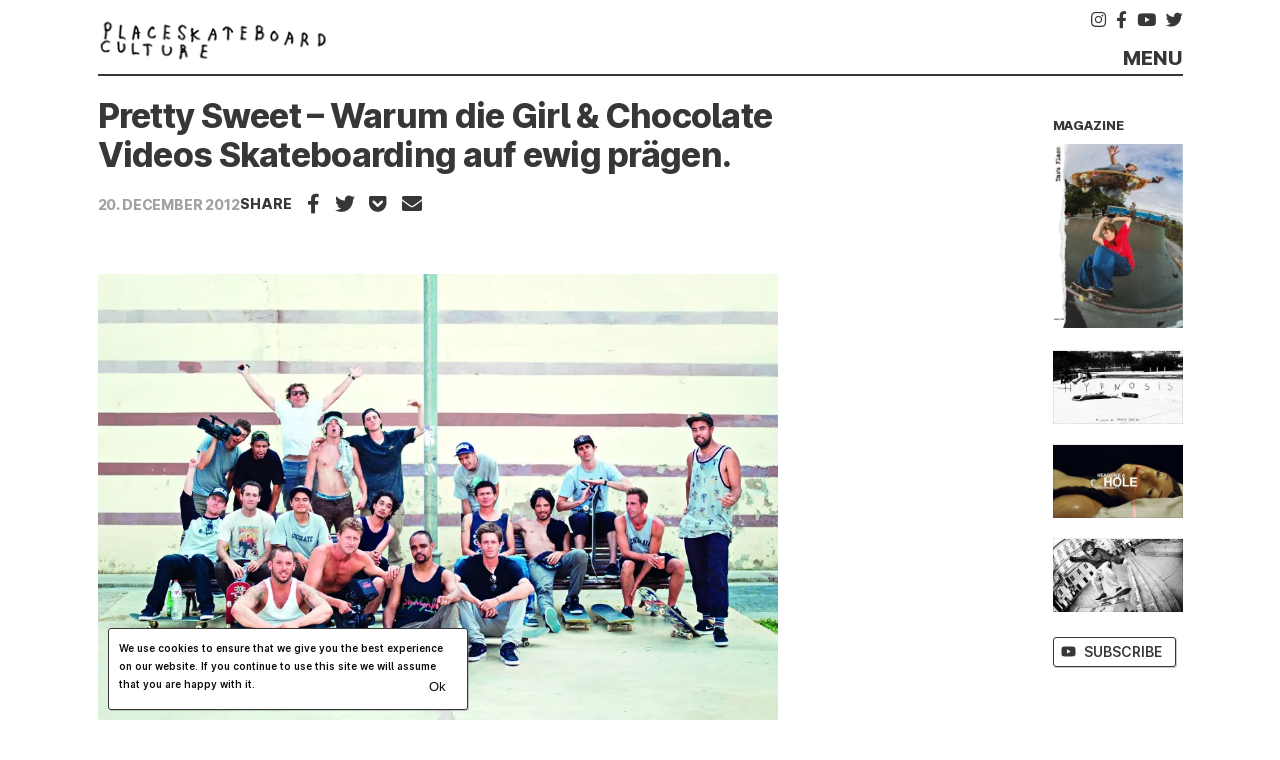

--- FILE ---
content_type: text/html; charset=UTF-8
request_url: https://place.tv/pretty-sweet-warum-die-girl-chocolate-videos-skateboarding-auf-ewig-pragen/
body_size: 17178
content:

<!doctype html>
<html lang="en-US">

<head><style>img.lazy{min-height:1px}</style><link rel="preload" href="https://place.tv/wp-content/plugins/w3-total-cache/pub/js/lazyload.min.js?x17105" as="script">
	<meta charset="UTF-8">
<meta name="HandheldFriendly" content="True">
<meta name="MobileOptimized" content="320">
<meta name="viewport" content="width=device-width, initial-scale=1.0" />
	<style>
	:root,
	body {
		
		

			}
</style>



	<meta name='robots' content='index, follow, max-image-preview:large, max-snippet:-1, max-video-preview:-1' />

	<!-- This site is optimized with the Yoast SEO plugin v23.5 - https://yoast.com/wordpress/plugins/seo/ -->
	<title>Pretty Sweet - Warum die Girl &amp; Chocolate Videos Skateboarding auf ewig prägen. &#8211; place.tv</title>
	<link rel="canonical" href="https://place.tv/pretty-sweet-warum-die-girl-chocolate-videos-skateboarding-auf-ewig-pragen/" />
	<meta property="og:locale" content="en_US" />
	<meta property="og:type" content="article" />
	<meta property="og:title" content="Pretty Sweet - Warum die Girl &amp; Chocolate Videos Skateboarding auf ewig prägen. &#8211; place.tv" />
	<meta property="og:description" content="&hellip;" />
	<meta property="og:url" content="https://place.tv/pretty-sweet-warum-die-girl-chocolate-videos-skateboarding-auf-ewig-pragen/" />
	<meta property="og:site_name" content="place.tv" />
	<meta property="article:published_time" content="2012-12-20T12:38:15+00:00" />
	<meta property="article:modified_time" content="2012-12-20T12:43:29+00:00" />
	<meta property="og:image" content="https://place.tv/wp-content/uploads/2012/12/CF007951___CMYK.jpg" />
	<meta property="og:image:width" content="1000" />
	<meta property="og:image:height" content="666" />
	<meta property="og:image:type" content="image/jpeg" />
	<meta name="author" content="Roland Hoogwater" />
	<meta name="twitter:card" content="summary_large_image" />
	<meta name="twitter:label1" content="Written by" />
	<meta name="twitter:data1" content="Roland Hoogwater" />
	<meta name="twitter:label2" content="Est. reading time" />
	<meta name="twitter:data2" content="5 minutes" />
	<script type="application/ld+json" class="yoast-schema-graph">{"@context":"https://schema.org","@graph":[{"@type":"NewsArticle","@id":"https://place.tv/pretty-sweet-warum-die-girl-chocolate-videos-skateboarding-auf-ewig-pragen/#article","isPartOf":{"@id":"https://place.tv/pretty-sweet-warum-die-girl-chocolate-videos-skateboarding-auf-ewig-pragen/"},"author":{"name":"Roland Hoogwater","@id":"https://place.tv/#/schema/person/0ff0ffdd9f1f7084bdf3a5e1c1f314b3"},"headline":"Pretty Sweet &#8211; Warum die Girl &#038; Chocolate Videos Skateboarding auf ewig prägen.","datePublished":"2012-12-20T12:38:15+00:00","dateModified":"2012-12-20T12:43:29+00:00","mainEntityOfPage":{"@id":"https://place.tv/pretty-sweet-warum-die-girl-chocolate-videos-skateboarding-auf-ewig-pragen/"},"wordCount":959,"publisher":{"@id":"https://place.tv/#organization"},"image":{"@id":"https://place.tv/pretty-sweet-warum-die-girl-chocolate-videos-skateboarding-auf-ewig-pragen/#primaryimage"},"thumbnailUrl":"/wp-content/uploads/2012/12/CF007951___CMYK.jpg","keywords":["eric koston","Girl Skateboards","Guy Mariano","Mike Carroll","mouse","pretty sweet","Rick Howard","roger fererro","sam smyth","sean malto","sean sheffey","spike jone","stevie perez","ty evans","yeah right"],"articleSection":["News"],"inLanguage":"en-US"},{"@type":"WebPage","@id":"https://place.tv/pretty-sweet-warum-die-girl-chocolate-videos-skateboarding-auf-ewig-pragen/","url":"https://place.tv/pretty-sweet-warum-die-girl-chocolate-videos-skateboarding-auf-ewig-pragen/","name":"Pretty Sweet - Warum die Girl & Chocolate Videos Skateboarding auf ewig prägen. &#8211; place.tv","isPartOf":{"@id":"https://place.tv/#website"},"primaryImageOfPage":{"@id":"https://place.tv/pretty-sweet-warum-die-girl-chocolate-videos-skateboarding-auf-ewig-pragen/#primaryimage"},"image":{"@id":"https://place.tv/pretty-sweet-warum-die-girl-chocolate-videos-skateboarding-auf-ewig-pragen/#primaryimage"},"thumbnailUrl":"/wp-content/uploads/2012/12/CF007951___CMYK.jpg","datePublished":"2012-12-20T12:38:15+00:00","dateModified":"2012-12-20T12:43:29+00:00","breadcrumb":{"@id":"https://place.tv/pretty-sweet-warum-die-girl-chocolate-videos-skateboarding-auf-ewig-pragen/#breadcrumb"},"inLanguage":"en-US","potentialAction":[{"@type":"ReadAction","target":["https://place.tv/pretty-sweet-warum-die-girl-chocolate-videos-skateboarding-auf-ewig-pragen/"]}]},{"@type":"ImageObject","inLanguage":"en-US","@id":"https://place.tv/pretty-sweet-warum-die-girl-chocolate-videos-skateboarding-auf-ewig-pragen/#primaryimage","url":"/wp-content/uploads/2012/12/CF007951___CMYK.jpg","contentUrl":"/wp-content/uploads/2012/12/CF007951___CMYK.jpg","width":1000,"height":666},{"@type":"BreadcrumbList","@id":"https://place.tv/pretty-sweet-warum-die-girl-chocolate-videos-skateboarding-auf-ewig-pragen/#breadcrumb","itemListElement":[{"@type":"ListItem","position":1,"name":"Startseite","item":"https://place.tv/"},{"@type":"ListItem","position":2,"name":"Pretty Sweet &#8211; Warum die Girl &#038; Chocolate Videos Skateboarding auf ewig prägen."}]},{"@type":"WebSite","@id":"https://place.tv/#website","url":"https://place.tv/","name":"place.tv","description":"skateboard culture","publisher":{"@id":"https://place.tv/#organization"},"potentialAction":[{"@type":"SearchAction","target":{"@type":"EntryPoint","urlTemplate":"https://place.tv/search/{search_term_string}"},"query-input":{"@type":"PropertyValueSpecification","valueRequired":true,"valueName":"search_term_string"}}],"inLanguage":"en-US"},{"@type":"Organization","@id":"https://place.tv/#organization","name":"Place Skateboard Culture","url":"https://place.tv/","logo":{"@type":"ImageObject","inLanguage":"en-US","@id":"https://place.tv/#/schema/logo/image/","url":"/wp-content/uploads/2017/04/websitelogo.png","contentUrl":"/wp-content/uploads/2017/04/websitelogo.png","width":242,"height":60,"caption":"Place Skateboard Culture"},"image":{"@id":"https://place.tv/#/schema/logo/image/"}},{"@type":"Person","@id":"https://place.tv/#/schema/person/0ff0ffdd9f1f7084bdf3a5e1c1f314b3","name":"Roland Hoogwater","image":{"@type":"ImageObject","inLanguage":"en-US","@id":"https://place.tv/#/schema/person/image/","url":"https://secure.gravatar.com/avatar/52048541e6a0b96b926638ffd646b86f?s=96&d=blank&r=g","contentUrl":"https://secure.gravatar.com/avatar/52048541e6a0b96b926638ffd646b86f?s=96&d=blank&r=g","caption":"Roland Hoogwater"}}]}</script>
	<!-- / Yoast SEO plugin. -->


<link rel='dns-prefetch' href='//code.jquery.com' />
<link rel="alternate" type="application/rss+xml" title="place.tv &raquo; Feed" href="https://place.tv/feed/" />
<script type="text/javascript" id="wpp-js" src="https://place.tv/wp-content/plugins/wordpress-popular-posts/assets/js/wpp.min.js?x17105" data-sampling="1" data-sampling-rate="20" data-api-url="https://place.tv/wp-json/wordpress-popular-posts" data-post-id="11638" data-token="bdc665261c" data-lang="0" data-debug="0"></script>
<link rel='stylesheet' id='sbi_styles-css' href='/wp-content/plugins/instagram-feed/css/sbi-styles.min.css?x17105' type='text/css' media='all' />
<style id='classic-theme-styles-inline-css' type='text/css'>
/*! This file is auto-generated */
.wp-block-button__link{color:#fff;background-color:#32373c;border-radius:9999px;box-shadow:none;text-decoration:none;padding:calc(.667em + 2px) calc(1.333em + 2px);font-size:1.125em}.wp-block-file__button{background:#32373c;color:#fff;text-decoration:none}
</style>
<style id='global-styles-inline-css' type='text/css'>
body{--wp--preset--color--black: #373739;--wp--preset--color--cyan-bluish-gray: #abb8c3;--wp--preset--color--white: #fff;--wp--preset--color--pale-pink: #f78da7;--wp--preset--color--vivid-red: #cf2e2e;--wp--preset--color--luminous-vivid-orange: #ff6900;--wp--preset--color--luminous-vivid-amber: #fcb900;--wp--preset--color--light-green-cyan: #7bdcb5;--wp--preset--color--vivid-green-cyan: #00d084;--wp--preset--color--pale-cyan-blue: #8ed1fc;--wp--preset--color--vivid-cyan-blue: #0693e3;--wp--preset--color--vivid-purple: #9b51e0;--wp--preset--color--blue: #3939C4;--wp--preset--color--gray: #F4F4F8;--wp--preset--color--red: #D94428;--wp--preset--color--green: #5daa14;--wp--preset--gradient--vivid-cyan-blue-to-vivid-purple: linear-gradient(135deg,rgba(6,147,227,1) 0%,rgb(155,81,224) 100%);--wp--preset--gradient--light-green-cyan-to-vivid-green-cyan: linear-gradient(135deg,rgb(122,220,180) 0%,rgb(0,208,130) 100%);--wp--preset--gradient--luminous-vivid-amber-to-luminous-vivid-orange: linear-gradient(135deg,rgba(252,185,0,1) 0%,rgba(255,105,0,1) 100%);--wp--preset--gradient--luminous-vivid-orange-to-vivid-red: linear-gradient(135deg,rgba(255,105,0,1) 0%,rgb(207,46,46) 100%);--wp--preset--gradient--very-light-gray-to-cyan-bluish-gray: linear-gradient(135deg,rgb(238,238,238) 0%,rgb(169,184,195) 100%);--wp--preset--gradient--cool-to-warm-spectrum: linear-gradient(135deg,rgb(74,234,220) 0%,rgb(151,120,209) 20%,rgb(207,42,186) 40%,rgb(238,44,130) 60%,rgb(251,105,98) 80%,rgb(254,248,76) 100%);--wp--preset--gradient--blush-light-purple: linear-gradient(135deg,rgb(255,206,236) 0%,rgb(152,150,240) 100%);--wp--preset--gradient--blush-bordeaux: linear-gradient(135deg,rgb(254,205,165) 0%,rgb(254,45,45) 50%,rgb(107,0,62) 100%);--wp--preset--gradient--luminous-dusk: linear-gradient(135deg,rgb(255,203,112) 0%,rgb(199,81,192) 50%,rgb(65,88,208) 100%);--wp--preset--gradient--pale-ocean: linear-gradient(135deg,rgb(255,245,203) 0%,rgb(182,227,212) 50%,rgb(51,167,181) 100%);--wp--preset--gradient--electric-grass: linear-gradient(135deg,rgb(202,248,128) 0%,rgb(113,206,126) 100%);--wp--preset--gradient--midnight: linear-gradient(135deg,rgb(2,3,129) 0%,rgb(40,116,252) 100%);--wp--preset--font-size--small: 13px;--wp--preset--font-size--medium: 20px;--wp--preset--font-size--large: 24px;--wp--preset--font-size--x-large: 42px;--wp--preset--font-size--question: 16px;--wp--preset--font-size--pre: 28px;--wp--preset--font-size--big: 32px;--wp--preset--spacing--20: 0.44rem;--wp--preset--spacing--30: 0.67rem;--wp--preset--spacing--40: 1rem;--wp--preset--spacing--50: 1.5rem;--wp--preset--spacing--60: 2.25rem;--wp--preset--spacing--70: 3.38rem;--wp--preset--spacing--80: 5.06rem;--wp--preset--shadow--natural: 6px 6px 9px rgba(0, 0, 0, 0.2);--wp--preset--shadow--deep: 12px 12px 50px rgba(0, 0, 0, 0.4);--wp--preset--shadow--sharp: 6px 6px 0px rgba(0, 0, 0, 0.2);--wp--preset--shadow--outlined: 6px 6px 0px -3px rgba(255, 255, 255, 1), 6px 6px rgba(0, 0, 0, 1);--wp--preset--shadow--crisp: 6px 6px 0px rgba(0, 0, 0, 1);}:where(.is-layout-flex){gap: 0.5em;}:where(.is-layout-grid){gap: 0.5em;}body .is-layout-flow > .alignleft{float: left;margin-inline-start: 0;margin-inline-end: 2em;}body .is-layout-flow > .alignright{float: right;margin-inline-start: 2em;margin-inline-end: 0;}body .is-layout-flow > .aligncenter{margin-left: auto !important;margin-right: auto !important;}body .is-layout-constrained > .alignleft{float: left;margin-inline-start: 0;margin-inline-end: 2em;}body .is-layout-constrained > .alignright{float: right;margin-inline-start: 2em;margin-inline-end: 0;}body .is-layout-constrained > .aligncenter{margin-left: auto !important;margin-right: auto !important;}body .is-layout-constrained > :where(:not(.alignleft):not(.alignright):not(.alignfull)){max-width: var(--wp--style--global--content-size);margin-left: auto !important;margin-right: auto !important;}body .is-layout-constrained > .alignwide{max-width: var(--wp--style--global--wide-size);}body .is-layout-flex{display: flex;}body .is-layout-flex{flex-wrap: wrap;align-items: center;}body .is-layout-flex > *{margin: 0;}body .is-layout-grid{display: grid;}body .is-layout-grid > *{margin: 0;}:where(.wp-block-columns.is-layout-flex){gap: 2em;}:where(.wp-block-columns.is-layout-grid){gap: 2em;}:where(.wp-block-post-template.is-layout-flex){gap: 1.25em;}:where(.wp-block-post-template.is-layout-grid){gap: 1.25em;}.has-black-color{color: var(--wp--preset--color--black) !important;}.has-cyan-bluish-gray-color{color: var(--wp--preset--color--cyan-bluish-gray) !important;}.has-white-color{color: var(--wp--preset--color--white) !important;}.has-pale-pink-color{color: var(--wp--preset--color--pale-pink) !important;}.has-vivid-red-color{color: var(--wp--preset--color--vivid-red) !important;}.has-luminous-vivid-orange-color{color: var(--wp--preset--color--luminous-vivid-orange) !important;}.has-luminous-vivid-amber-color{color: var(--wp--preset--color--luminous-vivid-amber) !important;}.has-light-green-cyan-color{color: var(--wp--preset--color--light-green-cyan) !important;}.has-vivid-green-cyan-color{color: var(--wp--preset--color--vivid-green-cyan) !important;}.has-pale-cyan-blue-color{color: var(--wp--preset--color--pale-cyan-blue) !important;}.has-vivid-cyan-blue-color{color: var(--wp--preset--color--vivid-cyan-blue) !important;}.has-vivid-purple-color{color: var(--wp--preset--color--vivid-purple) !important;}.has-black-background-color{background-color: var(--wp--preset--color--black) !important;}.has-cyan-bluish-gray-background-color{background-color: var(--wp--preset--color--cyan-bluish-gray) !important;}.has-white-background-color{background-color: var(--wp--preset--color--white) !important;}.has-pale-pink-background-color{background-color: var(--wp--preset--color--pale-pink) !important;}.has-vivid-red-background-color{background-color: var(--wp--preset--color--vivid-red) !important;}.has-luminous-vivid-orange-background-color{background-color: var(--wp--preset--color--luminous-vivid-orange) !important;}.has-luminous-vivid-amber-background-color{background-color: var(--wp--preset--color--luminous-vivid-amber) !important;}.has-light-green-cyan-background-color{background-color: var(--wp--preset--color--light-green-cyan) !important;}.has-vivid-green-cyan-background-color{background-color: var(--wp--preset--color--vivid-green-cyan) !important;}.has-pale-cyan-blue-background-color{background-color: var(--wp--preset--color--pale-cyan-blue) !important;}.has-vivid-cyan-blue-background-color{background-color: var(--wp--preset--color--vivid-cyan-blue) !important;}.has-vivid-purple-background-color{background-color: var(--wp--preset--color--vivid-purple) !important;}.has-black-border-color{border-color: var(--wp--preset--color--black) !important;}.has-cyan-bluish-gray-border-color{border-color: var(--wp--preset--color--cyan-bluish-gray) !important;}.has-white-border-color{border-color: var(--wp--preset--color--white) !important;}.has-pale-pink-border-color{border-color: var(--wp--preset--color--pale-pink) !important;}.has-vivid-red-border-color{border-color: var(--wp--preset--color--vivid-red) !important;}.has-luminous-vivid-orange-border-color{border-color: var(--wp--preset--color--luminous-vivid-orange) !important;}.has-luminous-vivid-amber-border-color{border-color: var(--wp--preset--color--luminous-vivid-amber) !important;}.has-light-green-cyan-border-color{border-color: var(--wp--preset--color--light-green-cyan) !important;}.has-vivid-green-cyan-border-color{border-color: var(--wp--preset--color--vivid-green-cyan) !important;}.has-pale-cyan-blue-border-color{border-color: var(--wp--preset--color--pale-cyan-blue) !important;}.has-vivid-cyan-blue-border-color{border-color: var(--wp--preset--color--vivid-cyan-blue) !important;}.has-vivid-purple-border-color{border-color: var(--wp--preset--color--vivid-purple) !important;}.has-vivid-cyan-blue-to-vivid-purple-gradient-background{background: var(--wp--preset--gradient--vivid-cyan-blue-to-vivid-purple) !important;}.has-light-green-cyan-to-vivid-green-cyan-gradient-background{background: var(--wp--preset--gradient--light-green-cyan-to-vivid-green-cyan) !important;}.has-luminous-vivid-amber-to-luminous-vivid-orange-gradient-background{background: var(--wp--preset--gradient--luminous-vivid-amber-to-luminous-vivid-orange) !important;}.has-luminous-vivid-orange-to-vivid-red-gradient-background{background: var(--wp--preset--gradient--luminous-vivid-orange-to-vivid-red) !important;}.has-very-light-gray-to-cyan-bluish-gray-gradient-background{background: var(--wp--preset--gradient--very-light-gray-to-cyan-bluish-gray) !important;}.has-cool-to-warm-spectrum-gradient-background{background: var(--wp--preset--gradient--cool-to-warm-spectrum) !important;}.has-blush-light-purple-gradient-background{background: var(--wp--preset--gradient--blush-light-purple) !important;}.has-blush-bordeaux-gradient-background{background: var(--wp--preset--gradient--blush-bordeaux) !important;}.has-luminous-dusk-gradient-background{background: var(--wp--preset--gradient--luminous-dusk) !important;}.has-pale-ocean-gradient-background{background: var(--wp--preset--gradient--pale-ocean) !important;}.has-electric-grass-gradient-background{background: var(--wp--preset--gradient--electric-grass) !important;}.has-midnight-gradient-background{background: var(--wp--preset--gradient--midnight) !important;}.has-small-font-size{font-size: var(--wp--preset--font-size--small) !important;}.has-medium-font-size{font-size: var(--wp--preset--font-size--medium) !important;}.has-large-font-size{font-size: var(--wp--preset--font-size--large) !important;}.has-x-large-font-size{font-size: var(--wp--preset--font-size--x-large) !important;}
.wp-block-navigation a:where(:not(.wp-element-button)){color: inherit;}
:where(.wp-block-post-template.is-layout-flex){gap: 1.25em;}:where(.wp-block-post-template.is-layout-grid){gap: 1.25em;}
:where(.wp-block-columns.is-layout-flex){gap: 2em;}:where(.wp-block-columns.is-layout-grid){gap: 2em;}
.wp-block-pullquote{font-size: 1.5em;line-height: 1.6;}
</style>
<link rel='stylesheet' id='cookie-notice-front-css' href='/wp-content/plugins/cookie-notice/css/front.min.css?x17105' type='text/css' media='all' />
<link rel='stylesheet' id='wordpress-popular-posts-css-css' href='/wp-content/plugins/wordpress-popular-posts/assets/css/wpp.css?x17105' type='text/css' media='all' />
<link rel='stylesheet' id='theme-style-css' href='/wp-content/my-themes/theme/dist/css/main.css?x17105' type='text/css' media='all' />
<link rel='stylesheet' id='dflip-style-css' href='/wp-content/plugins/3d-flipbook-dflip-lite/assets/css/dflip.min.css?x17105' type='text/css' media='all' />
<script type="text/javascript" src="https://code.jquery.com/jquery-3.7.1.min.js" id="jquery-js"></script>

<!-- This site is using AdRotate v5.16 to display their advertisements - https://ajdg.solutions/ -->
<!-- AdRotate CSS -->
<style type="text/css" media="screen">
	.g { margin:0px; padding:0px; overflow:hidden; line-height:1; zoom:1; }
	.g img { height:auto; }
	.g-col { position:relative; float:left; }
	.g-col:first-child { margin-left: 0; }
	.g-col:last-child { margin-right: 0; }
	@media only screen and (max-width: 480px) {
		.g-col, .g-dyn, .g-single { width:100%; margin-left:0; margin-right:0; }
	}
</style>
<!-- /AdRotate CSS -->

<style type="text/css">.rsvpArea, .rsvpParagraph, #rsvpPlugin {display:none;} </style>            <style id="wpp-loading-animation-styles">@-webkit-keyframes bgslide{from{background-position-x:0}to{background-position-x:-200%}}@keyframes bgslide{from{background-position-x:0}to{background-position-x:-200%}}.wpp-widget-block-placeholder,.wpp-shortcode-placeholder{margin:0 auto;width:60px;height:3px;background:#dd3737;background:linear-gradient(90deg,#dd3737 0%,#571313 10%,#dd3737 100%);background-size:200% auto;border-radius:3px;-webkit-animation:bgslide 1s infinite linear;animation:bgslide 1s infinite linear}</style>
            <script>(window.jQuery && jQuery.noConflict()) || document.write('<script src="/wp-includes/js/jquery/jquery.js?x17105"><\/script>')</script>
<link rel="icon" href="/wp-content/uploads/2020/10/place-3-32x32.png?x17105" sizes="32x32" />
<link rel="icon" href="/wp-content/uploads/2020/10/place-3-192x192.png?x17105" sizes="192x192" />
<link rel="apple-touch-icon" href="/wp-content/uploads/2020/10/place-3-180x180.png?x17105" />
<meta name="msapplication-TileImage" content="/wp-content/uploads/2020/10/place-3-270x270.png" />
<link rel="icon" href="/wp-content/uploads/2020/10/place-3-32x32.png?x17105" sizes="16x16" />
<meta name="msapplication-config" content="https://place.tv/wp-content/my-themes/theme/assets/images/browserconfig.xml">
<meta name="msapplication-TileColor" content="#ffffff">
<meta name="theme-color" content="#ffffff">
		<style type="text/css" id="wp-custom-css">
			.sby_items_wrap .sby_item *{
	border: 0 !important;
}
.sby_items_wrap .sby_video_thumbnail{
	background-size: contain !important;
	height: 74px !important;
}		</style>
		</head>

<body class="post-template-default single single-post postid-11638 single-format-standard wp-embed-responsive cookies-not-set has-sidebar has-footer has-header no-microsite">
	<!--[if lte IE 9]>
		<div class="alert alert-warning browsehappy">
			You are using an <strong>outdated</strong> browser. Please <a href="http://browsehappy.com/">upgrade your browser</a> to improve your experiences.		</div>
	<![endif]-->
	<div id="container">
		<div class="skip-link">
			<a href="#main" class="skip-link screen-reader-text" title="Skip to content">
				Skip to content			</a>
		</div>


	<div class='ad ad-id-4' data-ad-id='4'><!-- Either there are no banners, they are disabled or none qualified for this location! --></div>

<div id="wrapper">
	<header id="masthead" class="header site-header">
	<div class="wrap inner-header site-branding">
		<div class="logo">
			<h1>
	<a href="https://place.tv/" rel="home">
		<img width="242" height="60" src="data:image/svg+xml,%3Csvg%20xmlns='http://www.w3.org/2000/svg'%20viewBox='0%200%20242%2060'%3E%3C/svg%3E" data-src="/wp-content/uploads/2020/09/place-untitled-3.png?x17105" class="attachment-large size-large lazy" alt="" decoding="async" />	</a>
</h1>
		</div>


					<div class='ad ad-id-1' data-ad-id='1'><!-- Either there are no banners, they are disabled or none qualified for this location! --></div>		

		<div class="social-icons">
			<ul class='icons-social'><li class='icon-social'>
						<a href='http://instagram.com/placemag/' target='_blank'>
							<i class='fab fa-instagram'></i>
						</a>
					</li><li class='icon-social'>
						<a href='https://www.facebook.com/placeskateboardculture' target='_blank'>
							<i class='fab fa-facebook-f'></i>
						</a>
					</li><li class='icon-social'>
						<a href='https://www.youtube.com/channel/UCmDCvhb57iOkdQGp86G38xA' target='_blank'>
							<i class='fab fa-youtube'></i>
						</a>
					</li><li class='icon-social'>
						<a href='https://twitter.com' target='_blank'>
							<i class='fab fa-twitter'></i>
						</a>
					</li></ul>		</div>
		<div class="menu-hamburger">
			<button>Menu</button>
		</div>
	</div>

	<div class="menu-box">
	<div class="wrap inner-menu-box">
		<nav class="nav header-nav" itemscope itemtype="http://www.schema.org/SiteNavigationElement">
			<ul id="menu-main-menu" class="menu"><li id="menu-item-56123" class="menu-item menu-item-type-post_type_archive menu-item-object-magazine menu-item-56123"><a href="https://place.tv/magazine/"><span itemprop="name">Magazine</span></a></li>
<li id="menu-item-56121" class="menu-item menu-item-type-post_type menu-item-object-page menu-item-56121"><a href="https://place.tv/about/"><span itemprop="name">About</span></a></li>
<li id="menu-item-56122" class="menu-item menu-item-type-post_type menu-item-object-page menu-item-56122"><a href="https://place.tv/contact/"><span itemprop="name">Contact</span></a></li>
</ul>		</nav>
		<div class="search-box">
			
<form action="/" method="get">
	<label for="search" class="screen-reader-text">Search</label>
	<input type="search" name="s" id="search" value="" placeholder="search" />
	<button alt="Search" type="submit">
		<i class="fas fa-search"></i>
	</button>

</form>
		</div>
		<div class="social-icons">
			<ul class='icons-social'><li class='icon-social'>
						<a href='http://instagram.com/placemag/' target='_blank'>
							<i class='fab fa-instagram'></i>
						</a>
					</li><li class='icon-social'>
						<a href='https://www.facebook.com/placeskateboardculture' target='_blank'>
							<i class='fab fa-facebook-f'></i>
						</a>
					</li><li class='icon-social'>
						<a href='https://www.youtube.com/channel/UCmDCvhb57iOkdQGp86G38xA' target='_blank'>
							<i class='fab fa-youtube'></i>
						</a>
					</li><li class='icon-social'>
						<a href='https://twitter.com' target='_blank'>
							<i class='fab fa-twitter'></i>
						</a>
					</li></ul>		</div>

		<div class='widget-box widget-top-nav'><div id="block-3" class="widget widget_block"><div class="popular-posts"><h3 class="widget-title">Most viewed</h3><script type="application/json" data-id="wpp-block-inline-js">{"title":"Most viewed","limit":"5","offset":0,"range":"last30days","time_quantity":"24","time_unit":"hour","freshness":"1","order_by":"views","post_type":"post","pid":"","exclude":"","taxonomy":"category","term_id":"","author":"","shorten_title":{"active":false,"length":0,"words":false},"post-excerpt":{"active":false,"length":0,"keep_format":false,"words":false},"thumbnail":{"active":true,"width":"430","height":"287","build":"manual","size":""},"rating":false,"stats_tag":{"comment_count":false,"views":false,"author":false,"date":{"active":true,"format":"F j, Y"},"taxonomy":{"active":false,"name":"category"}},"markup":{"custom_html":true,"wpp-start":"<div class=\"wpp-list article-grid\">","wpp-end":"<\/div>","title-start":"<h3 class=\"widget-title\">","title-end":"<\/h3>","post-html":"<article class=\"overview-small\">\n\t<section class=\"entry-thumb\">\n\t\t{thumb}\n\t<\/section>\n\t<header class=\"entry-header\">\n\t\t<time class=\"entry-date published\">{date}<\/time>\n\t\t<h2 class=\"entry-title\">\n\t\t\t{title}\n\t\t<\/h2>\n\t<\/header>\n<\/article>"},"theme":{"name":""}}</script><div class="wpp-widget-block-placeholder"></div></div></div><div id="text-7" class="widget widget_text">			<div class="textwidget"><div class='magazine-box-latest'><a href='/magazine/'><img decoding="async" width="596" height="842" src="data:image/svg+xml,%3Csvg%20xmlns='http://www.w3.org/2000/svg'%20viewBox='0%200%20596%20842'%3E%3C/svg%3E" data-src="/wp-content/uploads/2022/10/Place-tao-cover.jpg?x17105" class="attachment-medium size-medium lazy" alt="" data-srcset="/wp-content/uploads/2022/10/Place-tao-cover.jpg 596w, /wp-content/uploads/2022/10/Place-tao-cover-285x403.jpg 285w" data-sizes="(max-width: 596px) 100vw, 596px" /></a></div>
</div>
		</div></div>
		<nav class="nav header-legal-nav" itemscope itemtype="http://www.schema.org/SiteNavigationElement">
			<ul id="menu-legal-nav" class="menu"><li id="menu-item-56129" class="menu-item menu-item-type-post_type menu-item-object-page menu-item-56129"><a href="https://place.tv/impressum/"><span itemprop="name">Impressum</span></a></li>
<li id="menu-item-56132" class="menu-item menu-item-type-post_type menu-item-object-page menu-item-privacy-policy menu-item-56132"><a rel="privacy-policy" href="https://place.tv/privacy-policy/"><span itemprop="name">Privacy Policy</span></a></li>
</ul>		</nav>
	</div>
</div>
</header>

	<main id="main" class="main">
		
		
		<div class="wrap inner-content">
			<article id="post-11638" class="single post-11638 post type-post status-publish format-standard has-post-thumbnail hentry category-news tag-eric-koston tag-girl-skateboards tag-guy-mariano tag-mike-carroll tag-mouse tag-pretty-sweet tag-rick-howard tag-roger-fererro tag-sam-smyth tag-sean-malto tag-sean-sheffey tag-spike-jone tag-stevie-perez tag-ty-evans tag-yeah-right" >
	<header class="entry-header">

		<div class="cat-teaser">
					</div>

		<h1 class="entry-title">
			<a href="/pretty-sweet-warum-die-girl-chocolate-videos-skateboarding-auf-ewig-pragen/" rel="bookmark" itemprop="url" title="Pretty Sweet &#8211; Warum die Girl &#038; Chocolate Videos Skateboarding auf ewig prägen.">
				Pretty Sweet &#8211; Warum die Girl &#038; Chocolate Videos Skateboarding auf ewig prägen.			</a>
		</h1>
					<div class="entry-meta">
				<span class="posted-on"><time class="entry-date published" datetime="2012-12-20T12:38:15+01:00">20. December 2012</time><time class="updated" datetime="2012-12-20T12:43:29+01:00">20. December 2012</time></span>
				<div class="share-post">
						<ul class="share-list">
		<h3 class="section-title">Share</h3>

							<li>
						<a href="https://www.facebook.com/sharer/sharer.php?&u=https%3A%2F%2Fplace.tv%2Fpretty-sweet-warum-die-girl-chocolate-videos-skateboarding-auf-ewig-pragen%2F" target="_blank">
							<i class="fab fa-facebook-f"></i>
						</a>
					</li>
									<li>
						<a href="https://twitter.com/intent/tweet?url=https%3A%2F%2Fplace.tv%2Fpretty-sweet-warum-die-girl-chocolate-videos-skateboarding-auf-ewig-pragen%2F&text=Pretty+Sweet+%E2%80%93+Warum+die+Girl+%26+Chocolate+Videos+Skateboarding+auf+ewig+pr%C3%A4gen." target="_blank">
							<i class="fab fa-twitter"></i>
						</a>
					</li>
									<li>
						<a href="https://getpocket.com/save?url=https%3A%2F%2Fplace.tv%2Fpretty-sweet-warum-die-girl-chocolate-videos-skateboarding-auf-ewig-pragen%2F" target="_blank">
							<i class="fab fa-get-pocket"></i>
						</a>
					</li>
									<li class="mobile-only">
						<a href="https://api.whatsapp.com/send?text=https%3A%2F%2Fplace.tv%2Fpretty-sweet-warum-die-girl-chocolate-videos-skateboarding-auf-ewig-pragen%2F" target="_blank">
							<i class="fab fa-whatsapp"></i>
						</a>
					</li>
									<li class="mobile-only">
						<a id="imessage" href="sms:&body=Pretty+Sweet+%E2%80%93+Warum+die+Girl+%26+Chocolate+Videos+Skateboarding+auf+ewig+pr%C3%A4gen. https%3A%2F%2Fplace.tv%2Fpretty-sweet-warum-die-girl-chocolate-videos-skateboarding-auf-ewig-pragen%2F">
							<i class="fas fa-comment"></i>
						</a>
					</li>
									<li>
						<a href="mailto:?subject=Pretty Sweet &#8211; Warum die Girl &#038; Chocolate Videos Skateboarding auf ewig prägen.&amp;body=Check out this site https%3A%2F%2Fplace.tv%2Fpretty-sweet-warum-die-girl-chocolate-videos-skateboarding-auf-ewig-pragen%2F" title="Share by Email">
							<i class="fas fa-envelope"></i>
						</a>
					</li>
					</ul>
				</div>
			</div>
			</header>

	<section class="entry-content">
		
		<p><a href="https://place.tv/wp-content/uploads/2012/12/CF007951___CMYK.jpg?x17105"><img fetchpriority="high" decoding="async" src="data:image/svg+xml,%3Csvg%20xmlns='http://www.w3.org/2000/svg'%20viewBox='0%200%201000%20666'%3E%3C/svg%3E" data-src="https://place.tv/wp-content/uploads/2012/12/CF007951___CMYK.jpg?x17105" alt="" title="Pretty Sweet" width="1000" height="666" class="alignnone size-full wp-image-11639 lazy" data-srcset="/wp-content/uploads/2012/12/CF007951___CMYK.jpg 1000w, /wp-content/uploads/2012/12/CF007951___CMYK-980x653.jpg 980w, /wp-content/uploads/2012/12/CF007951___CMYK-430x287.jpg 430w, /wp-content/uploads/2012/12/CF007951___CMYK-768x511.jpg 768w, /wp-content/uploads/2012/12/CF007951___CMYK-296x197.jpg 296w, /wp-content/uploads/2012/12/CF007951___CMYK-635x424.jpg 635w" data-sizes="(max-width: 1000px) 100vw, 1000px" /></a></p>
<p>Allein die Entstehung von <a href="http://girlskateboards.com/">Girl Skateboards</a> ist eine Erfolgsgeschichte. Man nehme zwei der angesagtesten Skateboarder der Welt,<strong> Mike Carroll</strong> und <strong>Rick Howard</strong>, hole einen aufstrebenden Regisseur namens <strong>Spike Jonze</strong> mit ins Boot und fertig ist das Geheimrezept für eine Firma der Spitzenklasse. Kommen wir aber zum Thema: Die Videos der im kalifornischen Torrance ansässigen Girl Family sind einfach immer bahnbrechend und haben ganze Generationen geprägt. </p>
<p><a href="https://place.tv/wp-content/uploads/2012/12/0455.jpg?x17105"><img decoding="async" src="data:image/svg+xml,%3Csvg%20xmlns='http://www.w3.org/2000/svg'%20viewBox='0%200%201000%20667'%3E%3C/svg%3E" data-src="https://place.tv/wp-content/uploads/2012/12/0455.jpg?x17105" alt="" title="Pretty Sweet" width="1000" height="667" class="alignnone size-full wp-image-11640 lazy" /></a></p>
<p><em>„Goldfish“</em>, im Jahre 1993 auf dem VHS Markt erschienen, hatte ganz neue Ansätze für ein Skateboardvideo. Klar sind Skits zwischen den einzelnen Parts nicht Neues, das gab es schon bei <a href="http://powell-peralta.com/">Powell Peralta</a>, nur wurde hier nach langer Zeit wieder kreativ und auf Hollywood-Niveau produziert. Die Skater mussten oft schauspielern, <strong>Carroll, Koston</strong> und <strong>Howard</strong> als Rentner oder die Chocolate Jungs als Cowboys. Mit der Erfahrung von Spike, der u. a. auch Musikvideos von den <strong>Beastie Boys, Pharcyde</strong> und <strong>Moby</strong> gedreht hat, konnten die Ideen perfekt umgesetzt werden. Schon allein das Intro vom ersten Girl Video ist bis heute ein Klassiker – <strong>Sean Sheffey</strong> rollt mit einem Goldfischglas durch San Francisco und wird dabei von Undercover-Cops verfolgt. </p>
<p><a href="https://place.tv/wp-content/uploads/2012/12/0428.jpg?x17105"><img decoding="async" src="data:image/svg+xml,%3Csvg%20xmlns='http://www.w3.org/2000/svg'%20viewBox='0%200%201000%20667'%3E%3C/svg%3E" data-src="https://place.tv/wp-content/uploads/2012/12/0428.jpg?x17105" alt="" title="Carrol, Mariano, Koston, Eldridge" width="1000" height="667" class="alignnone size-full wp-image-11642 lazy" /></a></p>
<p>Eben so das <strong>Lance Mountain</strong> Interlude, in dem er die Gefahren von einem Sell-Out des Skateboardings als „Pogostick“-Profi auf den Arm nimmt. Wenn dir jetzt ein großes Fragezeichen auf der Stirn steht, wird es Zeit im Youtube Archiv zu graben oder euren Old School Local freundlich nach der Videokassette zu fragen. Doch neben den grandiosen filmreifen Einspielern sind es vor allem das Skateboarding und das Team, die jedes Video aus dem Hause Girl zu einem Evergreen machen. Viele Trickkombos wurden von den Jungs erfunden, aufgefrischt oder neu verpackt mit einem cleanen Style. Dadurch wurde immer wieder gezeigt, wie unendlich Skateboarding in seiner Vielfalt ist.  Und was überhaupt möglich ist.</p>
<p><a href="https://place.tv/wp-content/uploads/2012/12/alexolson.gif?x17105"><img decoding="async" src="data:image/svg+xml,%3Csvg%20xmlns='http://www.w3.org/2000/svg'%20viewBox='0%200%20800%20533'%3E%3C/svg%3E" data-src="https://place.tv/wp-content/uploads/2012/12/alexolson.gif?x17105" alt="" title="alex olson" width="800" height="533" class="alignnone size-full wp-image-11643 lazy" /></a></p>
<p>Oft sind zwischen den Videos Jahre vergangen, um genügend innovative Tricks zu erfinden, neue Spots zu skaten und Länder zu bereisen und natürlich um alle 20 Teamfahrer vor die Linse zu bekommen. Von Anfang an wurde bei Girl entschieden, dass man etwas Besonderes herausbringt, egal ob es nun um die Tricks, die verwendete Technik, den einzigartigen Schnitt oder die Intros ging. Girl ist eine Kreativschmiede seit Tag eins. Das zweite Girl Video <em>„Mouse“</em> kam überraschenderweise zwei Jahre nach <em>„Goldfish“</em> heraus, was sicher an der Produktivität der damals noch sehr jungen Unternehmer Howard &#038; Co lag. </p>
<p><a href="https://place.tv/wp-content/uploads/2012/12/MG_8374.jpg?x17105"><img decoding="async" src="data:image/svg+xml,%3Csvg%20xmlns='http://www.w3.org/2000/svg'%20viewBox='0%200%201000%20666'%3E%3C/svg%3E" data-src="https://place.tv/wp-content/uploads/2012/12/MG_8374.jpg?x17105" alt="" title="Pretty Sweet" width="1000" height="666" class="alignnone size-full wp-image-11644 lazy" /></a></p>
<p>Zu <em>„Mouse“</em> muss man wirklich nicht viele Worte verlieren – Ein Skateboardvideo, das von seiner Aufmachung bis heute topaktuell ist. Man denke nur an das Charlie Chaplin Skit von <strong>Eric Koston</strong>, den mit Boom Box bepackten <strong>Keenan Milton</strong>, der vor einer Maus flüchtet oder, um es auf den Punkt zu bringen, den besten <strong>Guy Mariano</strong> Part aller Zeiten – sicherlich eines der ersten Skatevideos, bei dem nichts dem Zufall überlassen wurde. Und der Soundtrack ist unumstritten eine eigene Playlist wert. Um dieses Niveau zu halten, ließen sich <strong>Rick Howard</strong> und sein Team genau sieben Jahre für einen Nachfolger Zeit, engagierten <strong>Ty Evans</strong> als festen Kameramann und brachten im Jahr 2003 das lang erwartete <em>„Yeah Right“</em> auf den Markt. </p>
<p><a href="https://place.tv/wp-content/uploads/2012/12/guymariano.gif?x17105"><img decoding="async" src="data:image/svg+xml,%3Csvg%20xmlns='http://www.w3.org/2000/svg'%20viewBox='0%200%20600%20900'%3E%3C/svg%3E" data-src="https://place.tv/wp-content/uploads/2012/12/guymariano.gif?x17105" alt="" title="guy mariano" width="600" height="900" class="alignnone size-full wp-image-11645 lazy" /></a></p>
<p>In gewohnter Tradition wurde das Publikum wie immer überrascht mit den neusten Tricks, Technik und Gimmicks. Wegretuschierte Boards, <strong>Owen Wilson</strong> Cameo, epische Intros, hammer Musikauswahl, HD Aufnahmen und Super Slow Mos – es wurde sich mal wieder selbst übertroffen und das Video setzte neue Maßstäbe für alle, die sich auf diesem Niveau bewegen wollten. Es sollte an dieser Stelle erwähnt werden, dass es einen guten „Talentmanager“ bedarf, um so ein Team zusammen zu schustern. Genau diese Beschreibung passt auf <strong>Sam Smyth</strong>, der seit der Gründung von Girl dieses Gespür bewiesen hat, Leute zu rekrutieren, die auch nach zehn Jahren noch an der Spitze mitfahren. </p>
<p><a href="https://place.tv/wp-content/uploads/2012/12/Kenny_mcrank_castillo_guy_biebel.jpg?x17105"><img decoding="async" src="data:image/svg+xml,%3Csvg%20xmlns='http://www.w3.org/2000/svg'%20viewBox='0%200%201000%20666'%3E%3C/svg%3E" data-src="https://place.tv/wp-content/uploads/2012/12/Kenny_mcrank_castillo_guy_biebel.jpg?x17105" alt="" title="Kenny_mcrank_castillo_guy_biebel" width="1000" height="666" class="alignnone size-full wp-image-11647 lazy" /></a></p>
<p>Die letzten, fein säuberlich aussortierten „Neuzugänge“ <strong>Sean Malto</strong>, <strong>Corey Kennedy</strong> oder <strong>Mike Mo</strong> haben durch ihren Platz in einem der begehrtesten Teams der Welt den Legendenstatus jetzt schon gepachtet. Und zum Glück ist aus dem, laut <strong>Ty Evans</strong>, eigentlich geplanten Chocolate Video doch ein gemeinsames Projekt mit der großen Schwester geworden, in dem dann wirklich alle Teamfahrer zu sehen sind. Auch <strong>Gino</strong>. </p>
<p><a href="https://place.tv/wp-content/uploads/2012/12/R3A1063.jpg?x17105"><img decoding="async" src="data:image/svg+xml,%3Csvg%20xmlns='http://www.w3.org/2000/svg'%20viewBox='0%200%201000%20666'%3E%3C/svg%3E" data-src="https://place.tv/wp-content/uploads/2012/12/R3A1063.jpg?x17105" alt="" title="_mike carrol" width="1000" height="666" class="alignnone size-full wp-image-11648 lazy" /></a></p>
<p>Neun Jahre sind  seit dem letzten großen Videoprojekt vergangen und dieser Tage ist <em>„Pretty Sweet“</em> über die  Monitore dieser Welt geflimmert. Und glaubt uns, auch wir konnten es kaum erwarten, den Streifen endlich zu sehen. Als kleinen Vorgeschmack hat der spanische Fotograf Roger Ferrero die Jungs bei einer ihrer letzten Filmmissionen in Barcelona begleitet. Auf den Bildern, die wir euch hier ganz exklusiv zeigen dürfen, sieht man, wie professionell gearbeitet wurde – Red Kameras kamen zum Einsatz, mit denen heutzutage ganze Kinofilme gedreht werden. Zudem wurden erstmals Steadycams, also mit einem Rig am Körper befestigt, stabilisierende Kameras benutzt, die auf den ersten Fotos nicht danach aussieht, als ob hier ein Skateboardvideo gedreht wird. </p>
<p><a href="https://place.tv/wp-content/uploads/2012/12/0475.jpg?x17105"><img decoding="async" src="data:image/svg+xml,%3Csvg%20xmlns='http://www.w3.org/2000/svg'%20viewBox='0%200%201000%20667'%3E%3C/svg%3E" data-src="https://place.tv/wp-content/uploads/2012/12/0475.jpg?x17105" alt="" title="Pretty Sweet" width="1000" height="667" class="alignnone size-full wp-image-11649 lazy" /></a></p>
<p><a href="https://place.tv/wp-content/uploads/2012/12/Stevie_frontflip.jpg?x17105"><img decoding="async" src="data:image/svg+xml,%3Csvg%20xmlns='http://www.w3.org/2000/svg'%20viewBox='0%200%201000%20666'%3E%3C/svg%3E" data-src="https://place.tv/wp-content/uploads/2012/12/Stevie_frontflip.jpg?x17105" alt="" title="Stevie Perez" width="1000" height="666" class="alignnone size-full wp-image-11651 lazy" /></a></p>
<p><a href="https://place.tv/wp-content/uploads/2012/12/MG_8367__CMYK.jpg?x17105"><img decoding="async" src="data:image/svg+xml,%3Csvg%20xmlns='http://www.w3.org/2000/svg'%20viewBox='0%200%201000%20562'%3E%3C/svg%3E" data-src="https://place.tv/wp-content/uploads/2012/12/MG_8367__CMYK.jpg?x17105" alt="" title="_MG_8367__CMYK" width="1000" height="562" class="alignnone size-full wp-image-11656 lazy" /></a></p>
<p>Ob man durch solches Equipment vielleicht die Messlatte für Skatevideos zu hoch angesetzt hat? Das bleibt abzuwarten. Denn wer kann sich schon erlauben, eine 100.000 Dollar Kamera mit zum Spot zu nhemen? Was soll danach noch kommen? Auf der anderen Seite finden wir Filme wie <em>„The Art of Flight“</em> auch super und spannend, gerade wegen der tollen Bilder und hochauflösenden Kameras. Aber unsere Befürchtungen und Zweifel werden in diesen Tagen sicher ausbleiben, nachdem das Video weltweit Premiere gefeiert hat. Als Fazit bleibt uns nur diese Prognose: <em>„Pretty Sweet“</em> wird Skateboarding von einer ganz neuen Seite zeigen. Die Produktion und die zu sehenden Tricks werden die nächsten Jahre von Skateboarding stark beeinflussen. Und endlich kommt mal wieder ein Skatevideo, das man sich gerne original kauft, denn so astreines Skateboarding sollte man sich in der besten Qualität angucken. </p>
<p><a href="https://place.tv/wp-content/uploads/2012/12/Malto_Gap_to_nosegrind.jpg?x17105"><img decoding="async" src="data:image/svg+xml,%3Csvg%20xmlns='http://www.w3.org/2000/svg'%20viewBox='0%200%20800%201200'%3E%3C/svg%3E" data-src="https://place.tv/wp-content/uploads/2012/12/Malto_Gap_to_nosegrind.jpg?x17105" alt="" title="Sean Malto" width="800" height="1200" class="alignnone size-full wp-image-11652 lazy" /></a></p>
<p><em>Photos: Roger Fererro<br />
Words: Sebi Vellrath</em></p>
	</section>




			<footer class="entry-footer">
			<span class="byline"> <span class="author vcard">
			<a class="url fn n" href="https://place.tv/author/roland-hoogwater/">Roland Hoogwater</a>
		</span></span>
			<h2 class="section-title">Watch more</h2>

			<div class="entry-tags">
				<h3 class="section-title">Tags</h3><ul><li><a href="/tag/eric-koston/" rel="tag">eric koston</a></li><li><a href="/tag/girl-skateboards/" rel="tag">Girl Skateboards</a></li><li><a href="/tag/guy-mariano/" rel="tag">Guy Mariano</a></li><li><a href="/tag/mike-carroll/" rel="tag">Mike Carroll</a></li><li><a href="/tag/mouse/" rel="tag">mouse</a></li><li><a href="/tag/pretty-sweet/" rel="tag">pretty sweet</a></li><li><a href="/tag/rick-howard/" rel="tag">Rick Howard</a></li><li><a href="/tag/roger-fererro/" rel="tag">roger fererro</a></li><li><a href="/tag/sam-smyth/" rel="tag">sam smyth</a></li><li><a href="/tag/sean-malto/" rel="tag">sean malto</a></li><li><a href="/tag/sean-sheffey/" rel="tag">sean sheffey</a></li><li><a href="/tag/spike-jone/" rel="tag">spike jone</a></li><li><a href="/tag/stevie-perez/" rel="tag">stevie perez</a></li><li><a href="/tag/ty-evans/" rel="tag">ty evans</a></li><li><a href="/tag/yeah-right/" rel="tag">yeah right</a></li></ul>			</div>

							<div class="related-posts">
					<div class='yarpp yarpp-related yarpp-related-website yarpp-related-none yarpp-template-place-pretty-sweet-warum-die-girl-chocolate-videos-skateboarding-auf-ewig-pragen'>
<p>No related posts.</p>
</div>
				</div>
			
							
	<nav class="navigation post-navigation" aria-label="Posts">
		<h2 class="screen-reader-text">Post navigation</h2>
		<div class="nav-links"><div class="nav-previous"><a href="https://place.tv/thirsty-thursday-clips/" rel="prev">Thirsty Thursday Clips</a></div><div class="nav-next"><a href="https://place.tv/spencer-hamilton-pro-full-part/" rel="next">Spencer Hamilton Pro Full Part</a></div></div>
	</nav>			
		</footer>

		
		<div class="schema-structure screen-reader">
				<div itemprop="image" itemscope itemtype="http://schema.org/ImageObject">
					<meta 	itemprop="url"
							content="https://place.tv/wp-content/uploads/2012/12/CF007951___CMYK.jpg">
					<meta itemprop="width" content="1000">
					<meta itemprop="height" content="666">
				</div>
				<link itemprop="mainEntityOfPage" href="https://place.tvhttps://place.tv/pretty-sweet-warum-die-girl-chocolate-videos-skateboarding-auf-ewig-pragen/">
			</div>
	</article>
		</div>

			</main>

		<aside class="aside">
		<div class="wrap inner-aside">
												<div class='ad ad-id-3' data-ad-id='3'><!-- Either there are no banners, they are disabled or none qualified for this location! --></div>
												
			<div class='widget-box widget-sidebar-default'><div id="text-5" class="widget widget_text"><h3 class="widget-title">Magazine</h3>			<div class="textwidget"><div class='magazine-box-latest'><a href='/magazine/'><img decoding="async" width="285" height="403" src="data:image/svg+xml,%3Csvg%20xmlns='http://www.w3.org/2000/svg'%20viewBox='0%200%20285%20403'%3E%3C/svg%3E" data-src="/wp-content/uploads/2022/10/Place-tao-cover-285x403.jpg?x17105" class="attachment-small size-small lazy" alt="" data-srcset="/wp-content/uploads/2022/10/Place-tao-cover-285x403.jpg 285w, /wp-content/uploads/2022/10/Place-tao-cover.jpg 596w" data-sizes="(max-width: 285px) 100vw, 285px" /></a></div>
</div>
		</div><div id="block-2" class="widget widget_block"><p>

<div id="sb_youtube_sbyUCmDCvhb57iOkdQGp86G38xA3" 
	 class="sb_youtube sby_layout_list sby_col_0 sby_mob_col_0 sby_palette_inherit  sby_width_resp" 
	data-feedid="sby_UCmDCvhb57iOkdQGp86G38xA#3" 
	data-shortcode-atts="{&quot;feed&quot;:&quot;1&quot;}" 
	data-cols="0" 
	data-colsmobile="0" 
	data-num="3" 
	data-nummobile="3" 
	data-channel-subscribers="&lt;span class=&quot;sby_loader&quot; style=&quot;background-color: rgb(255, 255, 255);&quot;&gt;&lt;/span&gt; subscribers"	data-subscribe-btn="1" 
	data-subscribe-btn-text="Subscribe" 
	data_channel_header_colors ="{&quot;channelName&quot;:&quot;&quot;,&quot;subscribeCount&quot;:&quot;&quot;,&quot;buttonBackground&quot;:&quot;&quot;,&quot;buttonText&quot;:&quot;&quot;}"
	 data-sby-flags="resizeDisable,narrowPlayer,gdpr" data-postid="11638" style="width: 100%;" 
	 data-videocardlayout="vertical" 
>
	        <div class="sby_items_wrap">
		<div class="sby_item  sby_new sby_transition" id="sby_UCmDCvhb57iOkdQGp86G38xA_C-wajtWRlnM" data-date="1757433329" data-video-id="C-wajtWRlnM" style="margin-bottom: 20px;">
    <div class="sby_inner_item">
        <div class="sby_video_thumbnail_wrap sby_item_video_thumbnail_wrap">
            <a class="sby_video_thumbnail sby_item_video_thumbnail" href="https://www.youtube.com/watch?v=C-wajtWRlnM" target="_blank" rel="noopener" data-full-res="https://i4.ytimg.com/vi/C-wajtWRlnM/maxresdefault.jpg" data-img-src-set="{&quot;120&quot;:&quot;https:\/\/i4.ytimg.com\/vi\/C-wajtWRlnM\/default.jpg&quot;,&quot;320&quot;:&quot;https:\/\/i4.ytimg.com\/vi\/C-wajtWRlnM\/mqdefault.jpg&quot;,&quot;480&quot;:&quot;https:\/\/i4.ytimg.com\/vi\/C-wajtWRlnM\/hqdefault.jpg&quot;,&quot;640&quot;:&quot;https:\/\/i4.ytimg.com\/vi\/C-wajtWRlnM\/sddefault.jpg&quot;}" data-video-id="C-wajtWRlnM" data-video-title="HYPNOSIS by Meggy Santos">
                <img class="lazy" decoding="async" src="data:image/svg+xml,%3Csvg%20xmlns='http://www.w3.org/2000/svg'%20viewBox='0%200%201%201'%3E%3C/svg%3E" data-src="https://place.tv/wp-content/plugins/feeds-for-youtube/img/placeholder.png?x17105" alt="From the basis of friendship and a strong belief in the importance of doing this project together came this new video by Meggy Santos. A FLINTA project by accident, but an important step nonetheless. Enjoy!

Film &amp; Edit Meggy Santos.

Check out the Place article here:
place.tv/place-presents-hypnosis-by-meggy-santos

Or follow us on Instagram to stay up to date:
https://www.instagram.com/placeskateboardculture

place.tv/place-presents-hypnosis-by-meggy-santos">

                <div class="sby_thumbnail_hover sby_item_video_thumbnail_hover">
                    <div class="sby_thumbnail_hover_inner">
                                            </div>
                </div>

                                <span class="sby_loader sby_hidden" style="background-color: rgb(255, 255, 255);"></span>
            </a>

                        <div id="sby_player_C-wajtWRlnM" class="sby_player_wrap"></div>
                    </div>
    </div>
</div><div class="sby_item  sby_new sby_transition" id="sby_UCmDCvhb57iOkdQGp86G38xA_qV6aovDUS1c" data-date="1755966585" data-video-id="qV6aovDUS1c" style="margin-bottom: 20px;">
    <div class="sby_inner_item">
        <div class="sby_video_thumbnail_wrap sby_item_video_thumbnail_wrap">
            <a class="sby_video_thumbnail sby_item_video_thumbnail" href="https://www.youtube.com/watch?v=qV6aovDUS1c" target="_blank" rel="noopener" data-full-res="https://i2.ytimg.com/vi/qV6aovDUS1c/maxresdefault.jpg" data-img-src-set="{&quot;120&quot;:&quot;https:\/\/i2.ytimg.com\/vi\/qV6aovDUS1c\/default.jpg&quot;,&quot;320&quot;:&quot;https:\/\/i2.ytimg.com\/vi\/qV6aovDUS1c\/mqdefault.jpg&quot;,&quot;480&quot;:&quot;https:\/\/i2.ytimg.com\/vi\/qV6aovDUS1c\/hqdefault.jpg&quot;,&quot;640&quot;:&quot;https:\/\/i2.ytimg.com\/vi\/qV6aovDUS1c\/sddefault.jpg&quot;}" data-video-id="qV6aovDUS1c" data-video-title="HEAD LIKE A HOLE by Matias Henriquez">
                <img class="lazy" decoding="async" src="data:image/svg+xml,%3Csvg%20xmlns='http://www.w3.org/2000/svg'%20viewBox='0%200%201%201'%3E%3C/svg%3E" data-src="https://place.tv/wp-content/plugins/feeds-for-youtube/img/placeholder.png?x17105" alt="One of our favorite Latin-American filmmakers is back with an exciting &amp; thought-provoking project, which houses much more than your average skate video. Enjoy!

Film &amp; Edit Matias Henriquez.

Check out the Place article here:
https://place.tv/head-like-a-hole

Or follow us on Instagram to stay up to date:
https://www.instagram.com/placeskateboardculture">

                <div class="sby_thumbnail_hover sby_item_video_thumbnail_hover">
                    <div class="sby_thumbnail_hover_inner">
                                            </div>
                </div>

                                <span class="sby_loader sby_hidden" style="background-color: rgb(255, 255, 255);"></span>
            </a>

                        <div id="sby_player_qV6aovDUS1c" class="sby_player_wrap"></div>
                    </div>
    </div>
</div><div class="sby_item  sby_new sby_transition" id="sby_UCmDCvhb57iOkdQGp86G38xA_wkSJJ1edCZg" data-date="1753091936" data-video-id="wkSJJ1edCZg" style="margin-bottom: 20px;">
    <div class="sby_inner_item">
        <div class="sby_video_thumbnail_wrap sby_item_video_thumbnail_wrap">
            <a class="sby_video_thumbnail sby_item_video_thumbnail" href="https://www.youtube.com/watch?v=wkSJJ1edCZg" target="_blank" rel="noopener" data-full-res="https://i4.ytimg.com/vi/wkSJJ1edCZg/maxresdefault.jpg" data-img-src-set="{&quot;120&quot;:&quot;https:\/\/i4.ytimg.com\/vi\/wkSJJ1edCZg\/default.jpg&quot;,&quot;320&quot;:&quot;https:\/\/i4.ytimg.com\/vi\/wkSJJ1edCZg\/mqdefault.jpg&quot;,&quot;480&quot;:&quot;https:\/\/i4.ytimg.com\/vi\/wkSJJ1edCZg\/hqdefault.jpg&quot;,&quot;640&quot;:&quot;https:\/\/i4.ytimg.com\/vi\/wkSJJ1edCZg\/sddefault.jpg&quot;}" data-video-id="wkSJJ1edCZg" data-video-title="Luci Jankoschek&#039;s Part in Nosedive">
                <img class="lazy" decoding="async" src="data:image/svg+xml,%3Csvg%20xmlns='http://www.w3.org/2000/svg'%20viewBox='0%200%201%201'%3E%3C/svg%3E" data-src="https://place.tv/wp-content/plugins/feeds-for-youtube/img/placeholder.png?x17105" alt="Our favorite turtle enters a new context created by the wonderful &amp; talented Simon Steinbrecher.

Film &amp; Edit Simon Steinbrecher.

Check out the Place article here:
https://place.tv/luci-jankoscheks-nosedive

Or follow us on Instagram to stay up to date:
https://www.instagram.com/placeskateboardculture">

                <div class="sby_thumbnail_hover sby_item_video_thumbnail_hover">
                    <div class="sby_thumbnail_hover_inner">
                                            </div>
                </div>

                                <span class="sby_loader sby_hidden" style="background-color: rgb(255, 255, 255);"></span>
            </a>

                        <div id="sby_player_wkSJJ1edCZg" class="sby_player_wrap"></div>
                    </div>
    </div>
</div>    </div>
    
	<div class="sby_footer">


    <span 
        class="sby_follow_btn" 
            >
        <a 
            href="https://www.youtube.com/channel/UCmDCvhb57iOkdQGp86G38xA/"
             
            target="_blank" 
            rel="noopener"
        >
            <svg aria-hidden="true" focusable="false" data-prefix="fab" data-icon="youtube" role="img" xmlns="http://www.w3.org/2000/svg" viewBox="0 0 576 512" class="svg-inline--fa fa-youtube fa-w-18"><path fill="currentColor" d="M549.655 124.083c-6.281-23.65-24.787-42.276-48.284-48.597C458.781 64 288 64 288 64S117.22 64 74.629 75.486c-23.497 6.322-42.003 24.947-48.284 48.597-11.412 42.867-11.412 132.305-11.412 132.305s0 89.438 11.412 132.305c6.281 23.65 24.787 41.5 48.284 47.821C117.22 448 288 448 288 448s170.78 0 213.371-11.486c23.497-6.321 42.003-24.171 48.284-47.821 11.412-42.867 11.412-132.305 11.412-132.305s0-89.438-11.412-132.305zm-317.51 213.508V175.185l142.739 81.205-142.739 81.201z" class=""></path></svg>            <span  >
                Subscribe            </span>
        </a>
    </span>
</div>
    
	
</div>

<style type="text/css">body #sb_youtube_sbyUCmDCvhb57iOkdQGp86G38xA3 .sby_caption_wrap .sby_caption { font-size: 13px !important}body #sb_youtube_sbyUCmDCvhb57iOkdQGp86G38xA3[data-videostyle=boxed] .sby_items_wrap .sby_item .sby_inner_item { background-color: #ffffff !important}</style><script type="text/javascript">if (typeof sbyOptions === "undefined") var sbyOptions = {"adminAjaxUrl":"https:\/\/place.tv\/wp-admin\/admin-ajax.php","placeholder":"https:\/\/place.tv\/wp-content\/plugins\/feeds-for-youtube\/img\/placeholder.png","placeholderNarrow":"https:\/\/place.tv\/wp-content\/plugins\/feeds-for-youtube\/img\/placeholder-narrow.png","lightboxPlaceholder":"https:\/\/place.tv\/wp-content\/plugins\/feeds-for-youtube\/img\/lightbox-placeholder.png","lightboxPlaceholderNarrow":"https:\/\/place.tv\/wp-content\/plugins\/feeds-for-youtube\/img\/lightbox-placeholder-narrow.png","autoplay":false,"semiEagerload":false,"eagerload":false};</script><script type='text/javascript' src='https://place.tv/wp-content/plugins/feeds-for-youtube/js/sb-youtube.min.js?x17105'></script></p>
</div></div>		</div>
	</aside>


</div>
<footer class="footer" itemscope="itemscope" itemtype="http://schema.org/WPFooter">
			<div class="wrap inner-footer">
			<article id="post-56037" class="single post-56037 page type-page status-publish hentry" >
	<header class="entry-header">

		<div class="cat-teaser">
					</div>

		<h1 class="entry-title">
			<a href="/footer/" rel="bookmark" itemprop="url" title="Footer">
				Footer			</a>
		</h1>
					<div class="entry-meta">
				<span class="posted-on"><time class="entry-date published" datetime="2020-09-15T20:41:58+02:00">15. September 2020</time><time class="updated" datetime="2020-09-18T17:27:20+02:00">18. September 2020</time></span>
				<div class="share-post">
						<ul class="share-list">
		<h3 class="section-title">Share</h3>

							<li>
						<a href="https://www.facebook.com/sharer/sharer.php?&u=https%3A%2F%2Fplace.tv%2Ffooter%2F" target="_blank">
							<i class="fab fa-facebook-f"></i>
						</a>
					</li>
									<li>
						<a href="https://twitter.com/intent/tweet?url=https%3A%2F%2Fplace.tv%2Ffooter%2F&text=Footer" target="_blank">
							<i class="fab fa-twitter"></i>
						</a>
					</li>
									<li>
						<a href="https://getpocket.com/save?url=https%3A%2F%2Fplace.tv%2Ffooter%2F" target="_blank">
							<i class="fab fa-get-pocket"></i>
						</a>
					</li>
									<li class="mobile-only">
						<a href="https://api.whatsapp.com/send?text=https%3A%2F%2Fplace.tv%2Ffooter%2F" target="_blank">
							<i class="fab fa-whatsapp"></i>
						</a>
					</li>
									<li class="mobile-only">
						<a id="imessage" href="sms:&body=Footer https%3A%2F%2Fplace.tv%2Ffooter%2F">
							<i class="fas fa-comment"></i>
						</a>
					</li>
									<li>
						<a href="mailto:?subject=Footer&amp;body=Check out this site https%3A%2F%2Fplace.tv%2Ffooter%2F" title="Share by Email">
							<i class="fas fa-envelope"></i>
						</a>
					</li>
					</ul>
				</div>
			</div>
			</header>

	<section class="entry-content">
		
		
<div class="wp-block-columns is-layout-flex wp-container-core-columns-layout-1 wp-block-columns-is-layout-flex">
<div class="wp-block-column is-vertically-aligned-bottom is-layout-flow wp-block-column-is-layout-flow"><div class='ad ad-id-5' data-ad-id='5'><!-- Either there are no banners, they are disabled or none qualified for this location! --></div>



<figure class="wp-block-image size-full footer-logo"><img decoding="async" width="559" height="145" src="data:image/svg+xml,%3Csvg%20xmlns='http://www.w3.org/2000/svg'%20viewBox='0%200%20559%20145'%3E%3C/svg%3E" data-src="/wp-content/uploads/2020/09/place-logo-1.png?x17105" alt="" class="wp-image-56015 lazy"/></figure>



<div style="height:60px" aria-hidden="true" class="wp-block-spacer"></div>
</div>



<div class="wp-block-column is-layout-flow wp-block-column-is-layout-flow">
<h4 class="wp-block-heading">Explore</h4>


<ul id="menu-footer-menu" class="menu"><li id="menu-item-56125" class="menu-item menu-item-type-post_type_archive menu-item-object-magazine menu-item-56125"><a href="https://place.tv/magazine/"><span itemprop="name">Magazine</span></a></li>
<li id="menu-item-56127" class="menu-item menu-item-type-post_type menu-item-object-page menu-item-56127"><a href="https://place.tv/about/"><span itemprop="name">About</span></a></li>
<li id="menu-item-56128" class="menu-item menu-item-type-post_type menu-item-object-page menu-item-56128"><a href="https://place.tv/contact/"><span itemprop="name">Contact</span></a></li>
</ul>


<ul class='icons-social'><li class='icon-social'>
						<a href='http://instagram.com/placemag/' target='_blank'>
							<i class='fab fa-instagram'></i>
						</a>
					</li><li class='icon-social'>
						<a href='https://www.facebook.com/placeskateboardculture' target='_blank'>
							<i class='fab fa-facebook-f'></i>
						</a>
					</li><li class='icon-social'>
						<a href='https://www.youtube.com/channel/UCmDCvhb57iOkdQGp86G38xA' target='_blank'>
							<i class='fab fa-youtube'></i>
						</a>
					</li><li class='icon-social'>
						<a href='https://twitter.com' target='_blank'>
							<i class='fab fa-twitter'></i>
						</a>
					</li></ul>
</div>



<div class="wp-block-column is-vertically-aligned-top is-layout-flow wp-block-column-is-layout-flow"><div class='magazine-box-latest'><a href='/magazine/'><img decoding="async" width="596" height="842" src="data:image/svg+xml,%3Csvg%20xmlns='http://www.w3.org/2000/svg'%20viewBox='0%200%20596%20842'%3E%3C/svg%3E" data-src="/wp-content/uploads/2022/10/Place-tao-cover.jpg?x17105" class="attachment-large size-large lazy" alt="" data-srcset="/wp-content/uploads/2022/10/Place-tao-cover.jpg 596w, /wp-content/uploads/2022/10/Place-tao-cover-285x403.jpg 285w" data-sizes="(max-width: 596px) 100vw, 596px" /></a><a href='/magazine/'><img decoding="async" width="930" height="1564" src="data:image/svg+xml,%3Csvg%20xmlns='http://www.w3.org/2000/svg'%20viewBox='0%200%20930%201564'%3E%3C/svg%3E" data-src="/wp-content/uploads/2020/10/PLACE_BusinessIssue-1218x2048.jpg?x17105" class="attachment-large size-large lazy" alt="" data-srcset="/wp-content/uploads/2020/10/PLACE_BusinessIssue-1218x2048.jpg 1218w, /wp-content/uploads/2020/10/PLACE_BusinessIssue-583x980.jpg 583w, /wp-content/uploads/2020/10/PLACE_BusinessIssue-768x1291.jpg 768w, /wp-content/uploads/2020/10/PLACE_BusinessIssue-914x1536.jpg 914w, /wp-content/uploads/2020/10/PLACE_BusinessIssue-285x479.jpg 285w, /wp-content/uploads/2020/10/PLACE_BusinessIssue.jpg 1300w" data-sizes="(max-width: 930px) 100vw, 930px" /></a><a href='/magazine/'><img decoding="async" width="930" height="1293" src="data:image/svg+xml,%3Csvg%20xmlns='http://www.w3.org/2000/svg'%20viewBox='0%200%20930%201293'%3E%3C/svg%3E" data-src="/wp-content/uploads/2020/10/PLACE_PlaceYourFlagIssue-1473x2048.jpg?x17105" class="attachment-large size-large lazy" alt="" data-srcset="/wp-content/uploads/2020/10/PLACE_PlaceYourFlagIssue-1473x2048.jpg 1473w, /wp-content/uploads/2020/10/PLACE_PlaceYourFlagIssue-705x980.jpg 705w, /wp-content/uploads/2020/10/PLACE_PlaceYourFlagIssue-768x1068.jpg 768w, /wp-content/uploads/2020/10/PLACE_PlaceYourFlagIssue-1105x1536.jpg 1105w, /wp-content/uploads/2020/10/PLACE_PlaceYourFlagIssue-scaled.jpg 1841w" data-sizes="(max-width: 930px) 100vw, 930px" /></a></div>



<div style="height:40px" aria-hidden="true" class="wp-block-spacer"></div>
</div>
</div>
	</section>




			<footer class="entry-footer">
			<span class="byline"> <span class="author vcard">
			<a class="url fn n" href="https://place.tv/author/felix/">Felix</a>
		</span></span>
			<h2 class="section-title">Watch more</h2>

			<div class="entry-tags">
							</div>

							<div class="related-posts">
					<div class='yarpp yarpp-related yarpp-related-website yarpp-related-none yarpp-template-place-footer'>
<p>No related posts.</p>
</div>
				</div>
			
										
		</footer>

		
		
	</article>
		</div>
	</footer>

	</div>
	<div class="footer-print">
		https://place.tv/pretty-sweet-warum-die-girl-chocolate-videos-skateboarding-auf-ewig-pragen	</div>

	<span class="mnp-unread"><span class="mnp-circle-before"></span><span class="mnp-title-text">{title}</span></span><!-- YouTube Feeds JS -->
<script type="text/javascript">

</script>
<!-- Instagram Feed JS -->
<script type="text/javascript">
var sbiajaxurl = "https://place.tv/wp-admin/admin-ajax.php";
</script>
<link rel='stylesheet' id='yarppRelatedCss-css' href='/wp-content/plugins/yet-another-related-posts-plugin/style/related.css?x17105' type='text/css' media='all' />
<link rel='stylesheet' id='sby_styles-css' href='/wp-content/plugins/feeds-for-youtube/css/sb-youtube-free.min.css?x17105' type='text/css' media='all' />
<style id='core-block-supports-inline-css' type='text/css'>
.wp-container-core-columns-layout-1.wp-container-core-columns-layout-1{flex-wrap:nowrap;}
</style>
<script type="text/javascript" id="adrotate-clicker-js-extra">
/* <![CDATA[ */
var click_object = {"ajax_url":"https:\/\/place.tv\/wp-admin\/admin-ajax.php"};
/* ]]> */
</script>
<script type="text/javascript" src="/wp-content/plugins/adrotate/library/jquery.clicker.js?x17105" id="adrotate-clicker-js"></script>
<script type="text/javascript" src="/wp-content/plugins/auto-load-next-post/assets/js/libs/scrollspy.min.js?x17105" id="auto-load-next-post-scrollspy-js"></script>
<script type="text/javascript" src="/wp-content/plugins/auto-load-next-post/assets/js/libs/jquery.history.js?x17105" id="auto-load-next-post-history-js"></script>
<script type="text/javascript" id="auto-load-next-post-script-js-extra">
/* <![CDATA[ */
var auto_load_next_post_params = {"alnp_version":"1.5.14","alnp_content_container":"body.has-sidebar div.inner-content","alnp_title_selector":"h1.entry-title","alnp_navigation_container":"nav.post-navigation","alnp_comments_container":"div#comments","alnp_remove_comments":"yes","alnp_google_analytics":"yes","alnp_event_on_load":"","alnp_event_on_entering":"","alnp_is_customizer":"","alnp_load_in_footer":"1"};
/* ]]> */
</script>
<script type="text/javascript" src="/wp-content/plugins/auto-load-next-post/assets/js/frontend/auto-load-next-post.min.js?x17105" id="auto-load-next-post-script-js"></script>
<script type="text/javascript" id="cookie-notice-front-js-before">
/* <![CDATA[ */
var cnArgs = {"ajaxUrl":"https:\/\/place.tv\/wp-admin\/admin-ajax.php","nonce":"2cefff5ac8","hideEffect":"fade","position":"bottom","onScroll":false,"onScrollOffset":100,"onClick":false,"cookieName":"cookie_notice_accepted","cookieTime":7862400,"cookieTimeRejected":2592000,"globalCookie":false,"redirection":false,"cache":true,"revokeCookies":false,"revokeCookiesOpt":"automatic"};
/* ]]> */
</script>
<script type="text/javascript" src="/wp-content/plugins/cookie-notice/js/front.min.js?x17105" id="cookie-notice-front-js"></script>
<script type="text/javascript" src="/wp-content/my-themes/theme/dist/js/main.js?x17105" id="js-js"></script>
<script type="text/javascript" src="/wp-content/plugins/3d-flipbook-dflip-lite/assets/js/dflip.min.js?x17105" id="dflip-script-js"></script>
<script type="text/javascript" id="sby_scripts-js-extra">
/* <![CDATA[ */
var sbyOptions = {"isAdmin":"","adminAjaxUrl":"https:\/\/place.tv\/wp-admin\/admin-ajax.php","placeholder":"https:\/\/place.tv\/wp-content\/plugins\/feeds-for-youtube\/img\/placeholder.png","placeholderNarrow":"https:\/\/place.tv\/wp-content\/plugins\/feeds-for-youtube\/img\/placeholder-narrow.png","lightboxPlaceholder":"https:\/\/place.tv\/wp-content\/plugins\/feeds-for-youtube\/img\/lightbox-placeholder.png","lightboxPlaceholderNarrow":"https:\/\/place.tv\/wp-content\/plugins\/feeds-for-youtube\/img\/lightbox-placeholder-narrow.png","autoplay":"","semiEagerload":"","eagerload":"","nonce":"da12777d3e","isPro":"","isCustomizer":""};
/* ]]> */
</script>
<script type="text/javascript" src="/wp-content/plugins/feeds-for-youtube/js/sb-youtube.min.js?x17105" id="sby_scripts-js"></script>
<script data-cfasync="false"> var dFlipLocation = "https://place.tv/wp-content/plugins/3d-flipbook-dflip-lite/assets/"; var dFlipWPGlobal = {"text":{"toggleSound":"Turn on\/off Sound","toggleThumbnails":"Toggle Thumbnails","toggleOutline":"Toggle Outline\/Bookmark","previousPage":"Previous Page","nextPage":"Next Page","toggleFullscreen":"Toggle Fullscreen","zoomIn":"Zoom In","zoomOut":"Zoom Out","toggleHelp":"Toggle Help","singlePageMode":"Single Page Mode","doublePageMode":"Double Page Mode","downloadPDFFile":"Download PDF File","gotoFirstPage":"Goto First Page","gotoLastPage":"Goto Last Page","share":"Share","mailSubject":"I wanted you to see this FlipBook","mailBody":"Check out this site {{url}}","loading":"DearFlip: Loading "},"viewerType":"flipbook","moreControls":"download,pageMode,startPage,endPage,sound","hideControls":"","scrollWheel":"false","backgroundColor":"#777","backgroundImage":"","height":"auto","paddingLeft":"20","paddingRight":"20","controlsPosition":"bottom","duration":800,"soundEnable":"true","enableDownload":"true","showSearchControl":"false","showPrintControl":"false","enableAnnotation":false,"enableAnalytics":"false","webgl":"true","hard":"none","maxTextureSize":"1600","rangeChunkSize":"524288","zoomRatio":1.5,"stiffness":3,"pageMode":"0","singlePageMode":"0","pageSize":"0","autoPlay":"false","autoPlayDuration":5000,"autoPlayStart":"false","linkTarget":"2","sharePrefix":"flipbook-"};</script><script async src='https://www.googletagmanager.com/gtag/js?id=G-KLBS8X7XWW'></script>
					<script>window.dataLayer = window.dataLayer || [];function gtag(){dataLayer.push(arguments);}gtag('js', new Date());gtag('config', 'G-KLBS8X7XWW', { 'anonymize_ip': true });</script>
		<!-- Cookie Notice plugin v2.5.8 by Hu-manity.co https://hu-manity.co/ -->
		<div id="cookie-notice" role="dialog" class="cookie-notice-hidden cookie-revoke-hidden cn-position-bottom" aria-label="Cookie Notice" style="background-color: rgba(255,255,255,1);"><div class="cookie-notice-container" style="color: #0a0a0a"><span id="cn-notice-text" class="cn-text-container">We use cookies to ensure that we give you the best experience on our website. If you continue to use this site we will assume that you are happy with it.</span><span id="cn-notice-buttons" class="cn-buttons-container"><button id="cn-accept-cookie" data-cookie-set="accept" class="cn-set-cookie cn-button" aria-label="Ok" style="background-color: #00a99d">Ok</button></span><button id="cn-close-notice" data-cookie-set="accept" class="cn-close-icon" aria-label="No"></button></div>
			
		</div>
		<!-- / Cookie Notice plugin -->
<script>window.w3tc_lazyload=1,window.lazyLoadOptions={elements_selector:".lazy",thresholds:"300px",callback_loaded:function(t){var e;try{e=new CustomEvent("w3tc_lazyload_loaded",{detail:{e:t}})}catch(a){(e=document.createEvent("CustomEvent")).initCustomEvent("w3tc_lazyload_loaded",!1,!1,{e:t})}window.dispatchEvent(e)}}</script><script async src="https://place.tv/wp-content/plugins/w3-total-cache/pub/js/lazyload.min.js?x17105"></script></body>
</html>

<!--
Performance optimized by W3 Total Cache. Learn more: https://www.boldgrid.com/w3-total-cache/

Object Caching 160/336 objects using Redis
Page Caching using Disk 
Lazy Loading
Database Caching 22/45 queries in 0.068 seconds using Redis

Served from: place.tv @ 2025-11-17 03:23:59 by W3 Total Cache
-->